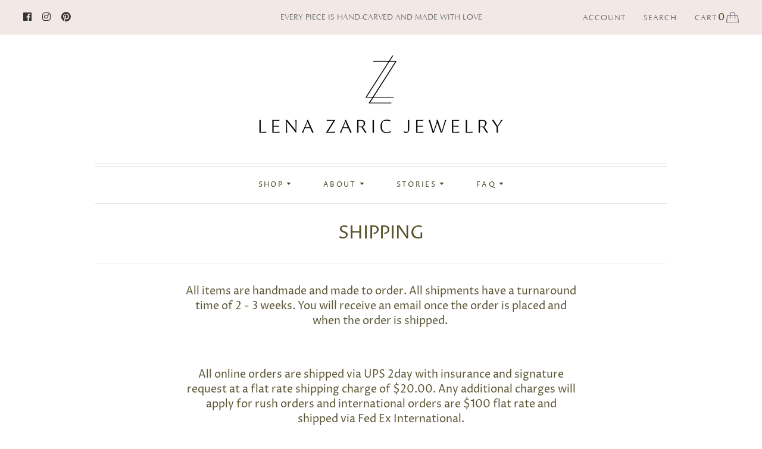

--- FILE ---
content_type: text/css
request_url: https://www.lenazaricjewelry.com/cdn/shop/t/7/assets/style.css?v=43659560302374471151620723831
body_size: 2933
content:
@font-face{font-family:Optima;src:url(Optima.woff2) format("woff2"),url(Optima.woff) format("woff");font-weight:400;font-style:normal;font-display:swap}@font-face{font-family:Optima;src:url(Optima-Italic.woff2) format("woff2"),url(Optima-Italic.woff) format("woff");font-weight:100;font-style:italic;font-display:swap}@font-face{font-family:Optima;src:url(Optima-Medium.woff2) format("woff2"),url(Optima-Medium.woff) format("woff");font-weight:500;font-style:normal;font-display:swap}@font-face{font-family:Optima;src:url(Optima-Bold.woff2) format("woff2"),url(Optima-Bold.woff) format("woff");font-weight:700;font-style:normal;font-display:swap}.product-form{border:0!important}#introduction-message-wrap,.template-index .featured-collections,.template-index .featured-collections h2,.template-index .featured-products .single-borders,.template-index .featured-products h2{border:0}.template-index .header-nav{border:0px;position:absolute;left:0;top:auto}.template-index .header-nav.double-borders:before{background:transparent}.template-index .slideshow{border:0;margin-top:-80px;margin-bottom:0}.template-index .header-nav>li>a,.template-index .header-nav>li>a:hover{color:#fff;font-size:18px}.template-index .featured-collection-wrapper{margin-top:0}.pxs-newsletter-content .contact-form{max-width:400px}.pxs-newsletter-form-button{font-family:Optima nova,sans-serif;color:#fff;background-color:#9c9a98;font-size:15px;padding:9px 17px;border-radius:0;text-transform:capitalize;letter-spacing:0}.pxs-newsletter-form-field:first-child{padding-bottom:0;margin:0 6px 0 0}.pxs-newsletter-section{border:0;width:100vw;position:relative;margin-left:-50vw;left:50%}.pxs-newsletter{max-width:100%;padding-top:0}.collection .page-title .rte>*{text-align:center}.logo-wrap.text{padding:1.4375em 0}.hero_banner_slider{width:100vw;position:relative;margin-left:-50vw;left:49.1%}.hero_banner_slider .slide-contents{max-width:800px}.social_mediaone>div{margin:0!important}klarna-placement{display:none!important}.testimonial_slider .slick-prev{text-align:center;border:none;font-size:0;left:3%;right:initial;top:41%;width:25px;z-index:999;opacity:1;background-image:url(left_arrow.png);background-repeat:no-repeat;background-position:center;outline:none;background-color:transparent;border-radius:100%;height:110px;position:absolute}.testimonial_slider .slick-next{text-align:center;border:none;font-size:0;right:3%;top:41%;width:25px;height:110px;opacity:1;background-color:transparent;background-image:url(right_arrow.png);background-repeat:no-repeat;background-position:center;outline:none;border-radius:100%;left:initial;position:absolute}.testimonial_slider .slick-slide img{display:block;max-width:272px;margin:0 auto}.testimonial_slider .slick-next:before{content:""}.testimonial_slider .slick-prev:before{content:""}.testimonial_slider .slick-prev:hover,.testimonial_slider .slick-prev:focus{background-image:url(left_arrow.png);background-repeat:no-repeat;background-position:center}.testimonial_slider .slick-next:hover,.testimonial_slider .slick-next:focus{background-image:url(right_arrow.png);background-repeat:no-repeat;background-position:center}.testimonial_slider .slick-slider{margin-bottom:0}.testimonial_content{max-width:670px;margin:0 auto}.home_testimonial h3{font-family:Optima;font-weight:500;color:#565028;font-size:30px;text-transform:capitalize;margin:0;padding-bottom:45px;letter-spacing:0}.testimonial_content h5{font-family:Optima;font-weight:500;color:#565028;font-size:30px;margin:0 auto;padding-bottom:18px;max-width:588px;letter-spacing:0}.testimonial_content p{font-family:Optima;color:#767676;font-size:16px;font-weight:400;line-height:33px;max-width:833px;margin:0 auto 38px}.testimonial_content h6{font-family:Lato,sans-serif;color:#000;font-size:18px;font-weight:300;line-height:36px}.testimonial_main{text-align:center;padding:70px 0 0}.star_img{padding-bottom:35px}.announcement_barflex{display:flex;width:100%;align-items:center;vertical-align:middle;z-index:99999;justify-content:center;padding:7px 39px;background-color:#f2e8e6}.announcement-bar__message{text-transform:uppercase;font-family:Optima;font-weight:400;padding:0;font-size:16px;color:#6e7174!important;border:none;background-color:transparent}.header_social{width:24%}.announcement-bar{width:52%;background-color:transparent!important}.header_right{width:24%}.header_right .grid__item{text-align:right}.header_right a h6,.header_right button h6{text-transform:uppercase;font-family:Optima;margin:0;font-weight:400;font-size:15px;letter-spacing:1px;padding-left:35px;color:#6e7174;display:inline-block;border:none}.site-header__account,.site-header__cart{padding:0}.header_right a img{padding-left:12px}.header_menu.list--inline>li{vertical-align:middle;text-transform:uppercase;font-family:Optima;margin:0;cursor:pointer;font-weight:400;font-size:15px;color:#6e7174;display:inline-block;border:none}.header_menu.site-nav{margin:0 auto;text-align:initial;display:flex;justify-content:center}.header_menu ul li{display:inline-block;margin-bottom:0;padding-bottom:13px;vertical-align:middle;font-family:Optima;cursor:pointer;text-transform:uppercase}.header_menu ul li a{border-bottom:1px solid transparent;cursor:pointer;margin-right:80px;font-size:15px;padding-bottom:8px;color:#6e7275;position:relative}.header_menu ul li a:hover{color:#000;transition:all .3s ease-in-out;border-bottom:1px solid #000}.site-nav li a{padding:0;border:none}.site-nav li a img{display:none}.social_mediaone ul{text-align:left;margin:0;padding:0;display:flex}.social_mediaone ul li{margin-right:18px}.site-header__icons-wrapper .site-header__icon{background:none;border:none}.site-header__cart{position:relative}.site-header__cart-count{position:absolute;right:24px;top:0}.site-footer{margin-top:55px;padding:45px 0 55px}.new_footer.site-footer{color:#333232;padding-bottom:0;background-color:#f2e8e6!important}.footer_menu h4{font-family:Optima;font-size:16px;letter-spacing:1px;font-weight:400;text-transform:uppercase;margin-bottom:27px}.footer_menu>ul>li{font-size:15px;padding:0 0 12px;font-weight:400;text-transform:capitalize;color:#606060;font-family:Optima}.footer_menu>ul>li>a{color:#606060}.footer_menu>ul>li>a:hover{color:#000;transition:all .3s ease-in-out;border-bottom:none}.copyrightdiv h6{margin:0;text-align:center;padding:0;font-weight:400;font-size:15px;font-family:Optima;color:#6e7174}.footer_logo{text-align:center;padding-bottom:70px}.social_media>ul{text-align:left;display:flex}.social_media>ul>li{margin-right:9px}.social_media>ul>li>a{width:38px;list-style:none;color:#fff!important;background-color:#000;border-radius:100px;height:38px;text-align:center;display:inline-flex;justify-content:center;align-items:center;font-size:22px}.social_media>ul>li>a:hover{color:#35d42f!important}.footercontainer{width:100%;max-width:597px;margin:0 auto}.site-footer__item{padding:0 15px;margin-bottom:45px}.site-footer__content{display:flex;text-align:left;width:100%;justify-content:center}.payment_icon{text-align:center;padding:30px 0}.footer_logo img,.payment_icon img{width:auto;max-width:100%}.product-item-info{text-align:left}.collection-filter{padding-right:0}.collection-filter-wrapper{display:flex;justify-content:space-between;align-items:center}.collection-filter .select-wrapper{background:transparent;border:1px #ccc solid;border-radius:0}.product-item-title{text-transform:uppercase}.quantitiy_dv .qty{font-size:16px;color:#000;width:54px;height:44px;text-align:center;border:1px solid #d8d8d8;font-weight:500;font-family:Optima;border-radius:0;outline:none;border-right:0;float:left;padding:0;border-left:0}.quantitiy_dv input[type=button].minus{float:left;background:#fff;border:1px solid #d8d8d8;width:40px;height:44px;font-size:18px;outline:none;border-radius:0;padding:0;border-right:0}.quantitiy_dv label{font-family:Optima;font-size:16px;font-weight:400;line-height:20px;color:#000;text-transform:uppercase;width:100%;display:block;margin-bottom:5px}.quantitiy_dv input[type=button].plus{float:left;background:#fff;border:1px solid #d8d8d8;width:40px;height:44px;font-size:18px;border-left:0;outline:none;border-radius:0;padding:0}.quantitiy_dv input.qty::-webkit-outer-spin-button,.quantitiy_dv input.qty::-webkit-inner-spin-button{-webkit-appearance:none;margin:0}.stock_left h5{display:inline-block;width:100%;font-family:Optima;font-size:14px;font-weight:400;margin:0;line-height:28px;letter-spacing:0;padding:18px 0 0;color:#000}.two-column .product-add-to-cart{display:block}.product_faq{margin-top:0;border:1px solid #c7c7c7}.drop_slide{border-bottom:1px solid #c7c7c7;border-right:0;border-left:0;padding:17px 30px;cursor:pointer}.faq_heading_product{position:relative}.faq_heading_product h3{color:#000;font-size:16px;line-height:22px;margin:0;position:relative;font-family:Optima;font-weight:400;text-align:left;padding:0 16px 0 0;text-transform:uppercase;cursor:pointer;width:90%}.faq_heading_product span{position:absolute;top:0;right:0}.faq_heading_product span i{font-size:12px}.drop_slide3{border-bottom:1px solid #c7c7c7}.drop_slide3:last-child{border-bottom:0px}.faq_content2{color:#000;font-size:14px;line-height:22px;font-family:ProximaNova-Regular;font-weight:400}.faq_content2 p{padding:14px 0 0;font-family:Optima;font-size:14px;font-weight:400;line-height:28px;margin:0;color:#757575}.faq_content2 ul,.faq_content2 ol{margin:10px 0 15px 17px;padding:0}.faq_content2 ul li{list-style:outside;color:#000;font-size:14px;line-height:22px;margin:0;font-family:ProximaNova-Regular;font-weight:400}.faq_content2 ol li{list-style:decimal;color:#000;font-size:14px;line-height:22px;margin:0;font-family:ProximaNova-Regular;font-weight:400}.product-add input{padding:1em .825em;border-radius:0;background:#000;width:100%;font-size:16px}.template-product .single-borders,.template-product .section-title>h2{border:0px}.template-index .introduction-message-wrap,.template-index .featured-products{width:100vw;position:relative;margin-left:-50vw;left:50%}.template-index .featured-products .product-item-info{text-align:center}.template-index .product-item-image img{width:100%}.template-index{overflow-x:hidden}.template-index .featured-collections{width:100vw;position:relative;margin-left:-50vw;left:50%}.template-index .featured-collection{width:25%;padding:0;margin:0;float:left}.template-index .featured-collection-title{margin:0 0 .375em;border:1px #ccc solid;padding:.5em 0}.template-index .featured-collection:hover [data-rimg=loaded]+[data-rimg-canvas],[data-rimg=""]+[data-rimg-canvas]{opacity:1;visibility:visible;background:#00000080;transition:.3s ease-in-out}.site-footer{margin-top:0}.insta-title{font-family:Optima;font-weight:500;color:#565028;font-size:30px;text-transform:capitalize;margin:0;padding-top:45px;letter-spacing:0}.template-index #insta-feed{width:100vw;position:relative;margin-left:-50vw;left:50%}.header-nav>li.nav-item-meganav{position:static}.header-nav>li:hover>.dropdown-nav,.header-nav>li:hover .navigation-desktop-mega{display:block;-moz-animation:fadeInUp .3s ease-in;-webkit-animation:fadeInUp .3s ease-in;animation:fadeInUp .3s ease-in}@-webkit-keyframes fadeInUp{0%{opacity:0;-webkit-transform:translateY(20px);transform:translateY(20px)}to{opacity:1;-webkit-transform:translateY(0);transform:translateY(0)}}@keyframes fadeInUp{0%{opacity:0;-webkit-transform:translateY(20px);-ms-transform:translateY(20px);transform:translateY(20px)}to{opacity:1;-webkit-transform:translateY(0);-ms-transform:translateY(0);transform:translateY(0)}}.navigation-desktop-mega-wrapper{position:static}.navigation-desktop-mega{left:0;right:0;margin:0 auto}#page-content p a{text-decoration:underline}#cart-form td.first{padding-left:0;height:130px;background:transparent}.cart-item img{width:100%;height:100%;object-fit:contain;background:transparent}#cart-form td.first.cart-item a{height:100%}@media only screen and (min-width:200px) and (max-width:767px){.template-index .slideshow{margin-top:0}.template-index .header-nav>li>a,.template-index .header-nav>li>a:hover{color:#000;font-size:inherit}.template-index .header-nav{border:1px solid #dedcd7;position:relative}.template-index .slideshow{border-top:1px solid #dedcd7}.template-index .header-nav.double-borders:before{background:#dedcd7}.star_img{padding-bottom:20px}.testimonial_content h5{font-size:17px;line-height:22px;padding-bottom:14px}.testimonial_content p{font-size:14px;font-weight:400;line-height:25px;margin:0 auto 18px}.home_testimonial .slick-dots li button{width:9px;height:9px;border-radius:100%;padding:4px;cursor:pointer;color:transparent;border:none;background-color:#858585;outline:none}.home_testimonial .slick-dots li button:hover{background:#fff;transition:all .3s ease-in-out;font-size:0}.home_testimonial .slick-dots li{margin:0;padding:0;cursor:pointer;width:18px}.home_testimonial{margin-bottom:0!important}.home_testimonial .slick-dots{position:absolute;bottom:-1px;display:block;width:100%;padding:0;list-style:none;text-align:center;display:flex;justify-content:center}.home_testimonial .slick-dots li.slick-active button:before{color:transparent;opacity:1;background-color:#000;border:none;border-radius:100%;background-color:#f2e8e6}.home_testimonial .slick-dots li button:before,.home_banner .slick-dots li a:before{width:9px;height:9px;line-height:14px;border-radius:100%;opacity:0}.home_testimonial .slick-dots li button,.home_banner .slick-dots li a{font-size:0}.testimonial_content h6{font-size:16px;line-height:17px}.header_social{width:100%;padding-bottom:12px}.announcement-bar{width:100%}.header_right{width:100%;text-align:center}.site-header__icons{width:100%;padding-right:0;padding-left:0}.social_mediaone ul{text-align:center;justify-content:center}.site-header__cart-count{position:absolute;right:26px;top:11px}.social_media>ul{text-align:center;display:flex;justify-content:center}.announcement_barflex{display:flow-root;padding:7px 14px}.site-header__icon{display:inline-block;vertical-align:middle;padding:10px 0;margin:0}.header_right button h6,.header_right a h6{font-size:14px;padding-left:17px;border:none}.header_right a:first-child h6{padding-left:0}.site-header__icons-wrapper{justify-content:center;text-align:center}.announcement-bar__message{line-height:19px;font-size:11px}.new_footer.site-footer{padding:25px 0 0;margin-top:20px}.footer_logo{max-width:211px;padding-bottom:34px;margin:0 auto}.new_footer .site-footer__content{padding:0;flex-flow:row wrap}.site-footer__content{display:flex;text-align:center;width:100%;justify-content:center}.payment_icon{text-align:center;padding:20px 23px}.footer_menu h4{font-size:13px;letter-spacing:0;margin-bottom:15px}.footer_menu>ul>li{font-size:14px;padding-bottom:7px}.site-footer__item{flex:0 0 50%;margin-bottom:21px}.site-footer__item:nth-child(2){flex:0 0 50%;padding-left:33px}.site-footer__item:last-child{flex:0 0 100%}.social_mediaone ul li{margin:0 18px}.pxs-newsletter-form-field:first-child{margin:0}.collection-filter-wrapper{display:block}.template-collection .rows-of-3 .product-item{width:50%;padding:0 5px}.template-product .two-column .product-price{padding-bottom:0;margin-bottom:0}.quantitiy_dv{display:table;margin:15px auto 0}.home_testimonial h3,.insta-title{font-size:24px}.template-index .featured-collection{width:50%}.hidden-xs{display:none}.cart-row{display:flex;flex-wrap:wrap;margin:0 -3px}#cart-form th.first,#cart-form td.first{width:100% !impotant;float:none}#cart-form td.cart-item{float:left;width:100%!important;padding-right:0!important;margin-bottom:2em}#cart-form td.cart-detail,#cart-form td.cart-price,#cart-form td.cart-quantity,#cart-form td.cart-total{margin:0 0 20px!important}#cart-form td.cart-total{display:none}#cart-form td.cart-price{width:20%!important;padding:0 3px!important}#cart-form td.cart-detail,#cart-form td.cart-price,#cart-form td.cart-quantity,#cart-form td.cart-total{padding:0!important}#cart-form td.cart-detail{width:60%!important;padding:0 3px!important}#cart-form td.cart-quantity{width:20%!important;padding:0 3px!important}#cart-form td.cart-detail:before,#cart-form td.cart-price:before,#cart-form td.cart-quantity:before{display:none}}@media only screen and (min-width:500px) and (max-width:767px){.testimonial_slider.slick-slider{max-width:360px;margin:0 auto}.testimonial_slider .slick-prev{left:-15%}.testimonial_slider .slick-next{right:-14%}}@media only screen and (min-width:768px) and (max-width:991px){.testimonial_content{max-width:500px}.testimonial_main{padding:36px 0}.home_testimonial h3{font-size:24px;padding-bottom:23px}.testimonial_content h5{font-size:21px;padding-bottom:14px;max-width:401px}.star_img{padding-bottom:23px}.testimonial_content p{font-size:14px;font-weight:400;line-height:29px;max-width:431px;margin:0 auto 13px}.testimonial_slider .slick-prev{left:8%}.testimonial_slider .slick-next{right:8%}.testimonial_content h6{font-size:16px;margin:0}.announcement_barflex{padding:7px 0}.social_mediaone ul li{margin-right:11px}.header_right,.header_social{width:30%}.announcement-bar__message{max-width:335px;font-size:11px;margin:0 auto}.header_right a h6{font-size:11px;padding-left:0}.header_right button h6{font-size:11px;padding-left:8px}.announcement-bar{width:40%;background-color:transparent!important}.social_mediaone ul{margin:0 0 0 9px}.new_footer.site-footer{padding-bottom:22px}.footer_logo{padding-bottom:45px;max-width:270px;margin:0 auto}.footercontainer{max-width:480px}.footer_menu h4{font-size:14px;margin-bottom:15px}.footer_menu>ul>li{font-size:15px;padding-bottom:9px}.site-footer__item:last-child{flex:0 0 25%;padding-left:0}.social_media>ul{padding:0}.social_media>ul>li>a{width:33px;height:33px}.payment_icon{text-align:center;padding:23px 0;max-width:550px;margin:0 auto}.site-footer__item{padding:0 15px;margin-bottom:45px;min-width:138px}}@media only screen and (min-width:992px) and (max-width:1199px){.testimonial_main{padding:40px 0}.home_testimonial h3{font-size:26px;padding-bottom:20px}.star_img{padding-bottom:25px}.testimonial_content h5{font-size:24px;max-width:476px}.testimonial_content p{font-size:15px;line-height:33px;max-width:632px;margin:0 auto 11px}.testimonial_content h6{font-size:16px;line-height:21px}.announcement-bar__message{font-size:12px}.header_right a h6{font-size:11px;letter-spacing:1px;padding-left:5px}.header_right button h6{font-size:11px;padding-left:5px}.announcement-bar{width:53%}.header_right .grid__item{padding-left:0;text-align:right}.announcement_barflex{padding:7px 14px}.footer_logo{padding-bottom:50px;max-width:347px;margin:0 auto}}@media only screen and (min-width:1200px) and (max-width:1367px){.star_img{padding-bottom:25px}.testimonial_content h5{font-size:24px;max-width:476px}.testimonial_content p{font-size:15px;line-height:33px;max-width:632px;margin:0 auto 11px}.testimonial_content h6{font-size:16px;line-height:21px}.testimonial_slider .slick-prev{left:9%}.testimonial_slider .slick-next{right:10%}.announcement-bar__message{font-size:13px}.header_right a h6,.header_right button h6{font-size:13px;padding-left:20px}.announcement-bar{width:53%}.header_right .grid__item{padding-left:0}.footer_logo{padding-bottom:50px;max-width:410px;margin:0 auto}}@media only screen and (min-width:1368px) and (max-width:1600px){.announcement-bar__message{font-size:13px}.header_right a h6,.header_right button h6{font-size:13px;padding-left:20px}.header_right .grid__item{padding-left:0}}
/*# sourceMappingURL=/cdn/shop/t/7/assets/style.css.map?v=43659560302374471151620723831 */
